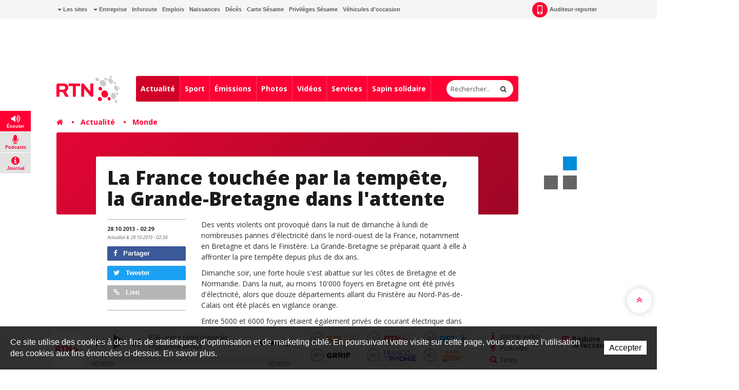

--- FILE ---
content_type: text/html; charset=utf-8
request_url: https://www.rtn.ch/Htdocs/Static/player/skin.tpl
body_size: 835
content:
<div class="fap-wrapper" id="bnj-player-fap">

	<div class="fap-preloader">

		<div>
			<div class="fap-spinner">
				<div class="fap-double-bounce1"></div>
				<div class="fap-double-bounce2"></div>
			</div>
			<span class="fap-loading-text">Loading Playlist</span>
		</div>
	</div>

	<div class="fap-main">

		<div class="fap-toggle">x</div>

		<div class="fap-toolbar fap-clearfix">

			<div class="fap-track-info fap-clearfix">

				<div class="fap-cover-wrapper">
					<img src="" />
				</div>

				<div class="fap-meta">

					<div class="fap-title">Track Title</div>
					<div class="fap-sub-title">Sub Title</div>
					<div class="fap-links">

						<a href="" target="_blank" class="fap-share-fb">Share On Facebook</a>
						<a href="" target="_blank" class="fap-share-tw">Share On Twitter</a>
						<a href="" target="_blank" class="fap-download">Download</a>
						<a href="" target="_blank" class="fap-sc">
							<span class="fap-icon-soundcloud"></span> Soundcloud
						</a>

					</div>
				</div>

			</div>

			<div class="fap-controls">

				<div class="fap-main-controls">

					<div class="fap-play-controls">

						<div class="fap-skip-previous">
							<span class="fap-icon-skip-previous"></span>
						</div>
						<div class="fap-play-pause">
							<span class="fap-icon-play"></span>
							<span class="fap-icon-pause fap-hidden"></span>
							<span class="fap-custom-playlive"></span>
						</div>
						<div class="fap-skip-next">
							<span class="fap-icon-skip-next"></span>
						</div>

					</div>
					<div class="fap-volume-wrapper">

						<div class="fap-volume-scrubber">
							<div class="fap-volume-indicator"></div>
						</div>
						<span class="fap-volume-icon">
							<span class="fap-icon-volume"></span>
						</span>


					</div>

				</div>
				<div class="fap-timebar fap-clearfix">

					<div class="fap-loading-bar">
						<div class="fap-buffer-bar"></div>
						<div class="fap-progress-bar"></div>
					</div>
					<span class="fap-current-time">00:00:00</span>
					<span class="fap-total-time">00:00:00</span>

				</div>

			</div>
			
			<div class="fap-custom-live">
			</div>
			<div class="fap-custom-radio">
				<ul>
				
				
				
					<li><a href="/rtn/Actualites/Journaux-audio/Journaux-audio-1.html"><i class="fa fa-info"></i> Journal audio</a></li>
					<li><a href="/rtn/Programmes/Les-chroniques/Chroniques-1.html"><i class="fa fa-microphone"></i> Podcasts</a></li>
					<li><a href="/rtn/Programmes/Recherche-de-titres/Recherche-de-titres-1.html"><i class="fa fa-search"></i> Titres</a></li>
				
				</ul>
			</div>

			<div class="fap-actions">

				<div class="fap-open-popup">
					<span class="fap-icon-popup"></span>
				</div>

				<div class="fap-toggle-playlist">
					<span class="fap-icon-playlist"></span>
				</div>

			</div>

		</div>

		<div class="fap-playlist-wrapper">

			<div class="fap-playlist-actions">
				<span class="fap-shuffle">
					<span class="fap-icon-shuffle"></span>
				</span>
				<span class="fap-empty">
					<span class="fap-icon-empty"></span>
				</span>
			</div>
			<div class="fap-scroll-area">
				<div class="fap-list"></div>
			</div>

		</div>

	</div>

</div>

--- FILE ---
content_type: image/svg+xml
request_url: https://bnj.blob.core.windows.net/assets/Htdocs/Images/Theme/rtn/logo-rtn-i.svg
body_size: 4293
content:
<?xml version="1.0" encoding="utf-8"?>
<!-- Generator: Adobe Illustrator 15.1.0, SVG Export Plug-In  -->
<!DOCTYPE svg PUBLIC "-//W3C//DTD SVG 1.1//EN" "http://www.w3.org/Graphics/SVG/1.1/DTD/svg11.dtd" [
	<!ENTITY ns_flows "http://ns.adobe.com/Flows/1.0/">
]>
<svg version="1.1"
	 xmlns="http://www.w3.org/2000/svg" xmlns:xlink="http://www.w3.org/1999/xlink" xmlns:a="http://ns.adobe.com/AdobeSVGViewerExtensions/3.0/"
	 x="0px" y="0px" width="158px" height="82px" viewBox="0 0 158 82" overflow="visible" enable-background="new 0 0 158 82"
	 xml:space="preserve">
<defs>
</defs>
<path fill="#FFFFFF" d="M104.906,11.667c-1.021,1.909-3.74,2.446-6.08,1.199c-2.34-1.252-3.407-3.813-2.389-5.723
	c1.02-1.907,3.74-2.444,6.078-1.194C104.857,7.194,105.926,9.756,104.906,11.667"/>
<path fill="#FFFFFF" d="M124.41,11.282c-1.163,1.177-3.391,0.864-4.975-0.703c-1.586-1.566-1.922-3.792-0.758-4.968
	c1.164-1.18,3.391-0.866,4.977,0.704C125.238,7.88,125.576,10.104,124.41,11.282"/>
<path fill="#FFFFFF" d="M120.453,25.292c-2.938,2.789-8.031,2.199-11.375-1.322c-3.344-3.521-3.668-8.637-0.727-11.429
	s8.03-2.202,11.377,1.322C123.068,17.381,123.396,22.5,120.453,25.292"/>
<path fill="#FFFFFF" d="M136.76,5.336c-0.73,0.76-2.484,0.258-3.914-1.114c-1.436-1.376-2.006-3.105-1.275-3.866
	c0.729-0.761,2.484-0.265,3.914,1.113C136.919,2.841,137.486,4.575,136.76,5.336"/>
<path fill="#FFFFFF" d="M146.039,21.562c-0.991,0.581-2.598-0.318-3.589-2.009c-0.99-1.691-0.99-3.531,0-4.111
	c0.991-0.581,2.598,0.316,3.585,2.01C147.027,19.14,147.029,20.981,146.039,21.562"/>
<path fill="#FFFFFF" d="M138.21,19.125c-2.271,1.742-6.159,0.479-8.685-2.816c-2.524-3.295-2.729-7.378-0.457-9.117
	c2.271-1.741,6.158-0.482,8.684,2.816C140.275,13.304,140.482,17.384,138.21,19.125"/>
<path fill="#FFFFFF" d="M146.023,67.509c-1.535-0.174-2.58-2.102-2.33-4.301c0.248-2.202,1.695-3.848,3.23-3.675
	c1.537,0.172,2.58,2.099,2.329,4.304C149.008,66.042,147.561,67.687,146.023,67.509"/>
<path fill="#FFFFFF" d="M141.816,57.73c-3.373,0.533-6.664-2.563-7.35-6.92c-0.688-4.352,1.492-8.312,4.864-8.841
	c3.372-0.533,6.661,2.563,7.351,6.915C147.367,53.242,145.189,57.201,141.816,57.73"/>
<path fill="#FFFFFF" d="M155.73,34.076c-0.705,0.21-1.699-1.034-2.224-2.778c-0.522-1.743-0.376-3.327,0.329-3.537
	c0.705-0.214,1.698,1.029,2.223,2.773C156.582,32.278,156.436,33.865,155.73,34.076"/>
<path fill="#FFFFFF" d="M150.316,47.611c-1.31,0.222-2.645-1.225-2.984-3.221c-0.336-2.004,0.451-3.803,1.762-4.025
	c1.312-0.22,2.649,1.222,2.987,3.222C152.42,45.585,151.631,47.388,150.316,47.611"/>
<path fill="#FFFFFF" d="M149.584,37.741c-2.404,0.886-5.477-1.432-6.854-5.179c-1.379-3.744-0.541-7.5,1.865-8.385
	c2.41-0.887,5.479,1.429,6.858,5.177C152.831,33.097,151.994,36.854,149.584,37.741"/>
<path fill="#FFFFFF" d="M121.762,53.814c-4.264,1.445-9.027-1.232-10.639-5.981c-1.609-4.752,0.543-9.776,4.809-11.221
	c4.268-1.447,9.029,1.232,10.641,5.984S126.027,52.368,121.762,53.814"/>
<path fill="#FFFFFF" d="M111.348,35.657c-1.699,1.618-4.554,1.385-6.369-0.523c-1.818-1.906-1.912-4.768-0.211-6.384
	c1.699-1.622,4.553-1.391,6.367,0.518C112.952,31.172,113.048,34.033,111.348,35.657"/>
<path fill="#FFFFFF" d="M108.387,62.622c-2.605,0.782-5.371-0.774-6.183-3.476s0.644-5.523,3.248-6.304
	c2.603-0.782,5.368,0.771,6.177,3.476C112.443,59.017,110.988,61.841,108.387,62.622"/>
<path fill="#FFFFFF" d="M130.162,61.314c-2.049,0.172-3.875-1.654-4.082-4.08c-0.207-2.43,1.287-4.541,3.335-4.713
	c2.05-0.176,3.88,1.649,4.085,4.08C133.71,59.027,132.214,61.142,130.162,61.314"/>
<path fill="#FFFFFF" d="M22.063,51.954l-6.667-11.715H7.354v11.715H0V22.98c0-2.011,1.667-3.677,3.678-3.677h14.708
	c6.226,0,10.737,4.658,10.737,10.493c0,4.167-2.452,7.696-6.031,9.36l7.402,12.797H22.063 M16.865,25.235H7.354v9.268h9.511
	c2.549,0,4.708-1.964,4.708-4.707C21.573,27.05,19.414,25.235,16.865,25.235z"/>
<polyline fill="#FFFFFF" points="47.756,25.725 47.756,51.954 40.401,51.954 40.401,25.725 29.713,25.725 29.713,19.304 
	58.492,19.304 58.492,25.725 47.756,25.725 "/>
<path fill="#FFFFFF" d="M87.594,52.195c-1.176,0.152-2.4-0.145-3.285-1.172L68.181,32.098v19.855h-7.354V22.638
	c0-2.011,1.666-3.677,3.676-3.677c1.128,0,1.961,0.294,2.793,1.273c0,0,5.1,6.033,16.132,18.828V19.304h7.354v29.27
	C90.782,50.431,89.407,51.954,87.594,52.195"/>
</svg>


--- FILE ---
content_type: application/javascript
request_url: https://ww2.lapublicite.ch/banners/vehicules2022RTNSky_datas/libs/config-rtn.js
body_size: 306
content:
// Add Font
var element = document.createElement("link");
element.setAttribute("rel", "stylesheet");
element.setAttribute("type", "text/css");
element.setAttribute("href", "fonts/font.css");
document.getElementsByTagName("head")[0].appendChild(element);var element = document.createElement("link");

// Configuration Links
var click_url = "https://ww2.lapublicite.ch/pubserver/www/delivery/ck.php?oaparams=2__bannerid=26373__zoneid=0__cb=0c4a525f14__oadest=";
var main_link = "https://www.rtn.ch/occasions";

// Configuration webservice
var ws_url = "https://medias.bnj.ch/Medias/Ads/Vehicules/RTNAdsVehicules.json";

// Configuration color
var main_background_color = "#FF6C65";

var brand_color_on = "#FFFFFF";
var brand_color_off = "#FFFFFF";

var model_color_on = "#FFFFFF";
var model_color_off = "#FFFFFF";

var price_color_on = "#FFFFFF";
var price_color_off = "#FF6C65";

var background_price_color_on = "#E54B3A";
var background_price_color_off = "#FFFFFF";


--- FILE ---
content_type: application/javascript
request_url: https://ww2.lapublicite.ch/banners/vehicules2022RTNSky_datas/libs/config-rtn-sky.js
body_size: 11
content:
// Configuration Links
click_url = "https://ww2.lapublicite.ch/pubserver/www/delivery/ck.php?oaparams=2__bannerid=26754__zoneid=0__cb=0d86c8f6ae__oadest=";

--- FILE ---
content_type: image/svg+xml
request_url: https://bnj.blob.core.windows.net/assets/Htdocs/Images/Theme/rtn/logo-rtn.svg
body_size: 4344
content:
<?xml version="1.0" encoding="utf-8"?>
<!-- Generator: Adobe Illustrator 15.1.0, SVG Export Plug-In  -->
<!DOCTYPE svg PUBLIC "-//W3C//DTD SVG 1.1//EN" "http://www.w3.org/Graphics/SVG/1.1/DTD/svg11.dtd" [
	<!ENTITY ns_flows "http://ns.adobe.com/Flows/1.0/">
]>
<svg version="1.1"
	 xmlns="http://www.w3.org/2000/svg" xmlns:xlink="http://www.w3.org/1999/xlink" xmlns:a="http://ns.adobe.com/AdobeSVGViewerExtensions/3.0/"
	 x="0px" y="0px" width="158px" height="82px" viewBox="0 -6.782 158 82"
	 overflow="visible" enable-background="new 0 -6.782 158 82" xml:space="preserve">
<defs>
</defs>
<path fill="#CCCCCC" d="M104.906,11.667c-1.021,1.909-3.74,2.446-6.08,1.199c-2.34-1.252-3.407-3.813-2.389-5.723
	c1.02-1.907,3.741-2.444,6.078-1.194C104.857,7.195,105.926,9.757,104.906,11.667"/>
<path fill="#CCCCCC" d="M124.41,11.282c-1.163,1.177-3.391,0.864-4.975-0.703c-1.585-1.566-1.921-3.792-0.757-4.968
	c1.164-1.18,3.391-0.866,4.977,0.704C125.238,7.881,125.576,10.104,124.41,11.282"/>
<path fill="#CCCCCC" d="M120.453,25.292c-2.938,2.789-8.031,2.199-11.375-1.322c-3.343-3.521-3.668-8.637-0.727-11.429
	c2.942-2.792,8.031-2.202,11.377,1.322C123.069,17.382,123.396,22.5,120.453,25.292"/>
<path fill="#CCCCCC" d="M136.76,5.337c-0.73,0.76-2.484,0.258-3.915-1.114c-1.435-1.376-2.005-3.105-1.274-3.866
	c0.729-0.761,2.483-0.265,3.914,1.113C136.919,2.842,137.487,4.575,136.76,5.337"/>
<path fill="#CCCCCC" d="M146.039,21.562c-0.991,0.581-2.598-0.318-3.589-2.009c-0.99-1.691-0.99-3.531,0-4.111
	c0.991-0.581,2.598,0.316,3.585,2.01C147.027,19.14,147.029,20.982,146.039,21.562"/>
<path fill="#CCCCCC" d="M138.21,19.125c-2.271,1.742-6.159,0.479-8.685-2.816c-2.524-3.295-2.729-7.378-0.456-9.117
	c2.271-1.741,6.157-0.482,8.683,2.816C140.275,13.304,140.482,17.385,138.21,19.125"/>
<path fill="#CCCCCC" d="M146.024,67.51c-1.536-0.174-2.58-2.102-2.331-4.301c0.249-2.202,1.695-3.848,3.231-3.675
	c1.537,0.172,2.58,2.099,2.329,4.304C149.008,66.042,147.561,67.687,146.024,67.51"/>
<path fill="#CCCCCC" d="M141.816,57.731c-3.372,0.532-6.663-2.564-7.349-6.92c-0.688-4.352,1.492-8.312,4.864-8.841
	c3.372-0.533,6.661,2.563,7.35,6.915C147.367,53.242,145.189,57.201,141.816,57.731"/>
<path fill="#CCCCCC" d="M155.73,34.076c-0.704,0.21-1.699-1.034-2.223-2.778c-0.522-1.743-0.376-3.327,0.329-3.537
	c0.705-0.214,1.698,1.029,2.223,2.773C156.582,32.279,156.436,33.865,155.73,34.076"/>
<path fill="#CCCCCC" d="M150.317,47.611c-1.31,0.222-2.645-1.224-2.985-3.221c-0.336-2.003,0.451-3.802,1.762-4.025
	c1.312-0.22,2.649,1.222,2.987,3.222C152.42,45.586,151.631,47.388,150.317,47.611"/>
<path fill="#CCCCCC" d="M149.584,37.741c-2.405,0.886-5.476-1.432-6.854-5.179c-1.379-3.744-0.541-7.5,1.866-8.385
	c2.41-0.887,5.478,1.429,6.858,5.177C152.831,33.097,151.994,36.854,149.584,37.741"/>
<path fill="#FE0034" d="M121.761,53.814c-4.263,1.446-9.027-1.232-10.638-5.981c-1.61-4.752,0.543-9.776,4.809-11.221
	c4.267-1.447,9.029,1.232,10.64,5.984C128.183,47.348,126.027,52.368,121.761,53.814"/>
<path fill="#FE0034" d="M111.347,35.657c-1.698,1.618-4.553,1.385-6.369-0.523c-1.818-1.906-1.912-4.768-0.211-6.384
	c1.7-1.622,4.553-1.391,6.368,0.518C112.952,31.173,113.048,34.033,111.347,35.657"/>
<path fill="#FE0034" d="M108.386,62.622c-2.605,0.782-5.37-0.774-6.182-3.476c-0.811-2.7,0.644-5.523,3.248-6.303
	c2.603-0.782,5.369,0.771,6.177,3.475C112.444,59.017,110.988,61.842,108.386,62.622"/>
<path fill="#FE0034" d="M130.162,61.314c-2.048,0.172-3.875-1.654-4.082-4.08c-0.207-2.429,1.287-4.54,3.335-4.713
	c2.05-0.175,3.88,1.65,4.085,4.08C133.71,59.027,132.214,61.142,130.162,61.314"/>
<path fill="#FE0034" d="M22.063,51.954l-6.667-11.715H7.354v11.715H0V22.981c0-2.011,1.667-3.677,3.678-3.677h14.708
	c6.226,0,10.737,4.658,10.737,10.493c0,4.167-2.452,7.696-6.031,9.36l7.402,12.797H22.063 M16.865,25.236H7.354v9.268h9.511
	c2.549,0,4.708-1.964,4.708-4.707C21.573,27.051,19.414,25.236,16.865,25.236z"/>
<polyline fill="#FE0034" points="47.756,25.725 47.756,51.954 40.401,51.954 40.401,25.725 29.713,25.725 29.713,19.304 
	58.492,19.304 58.492,25.725 47.756,25.725 "/>
<path fill="#FE0034" d="M87.594,52.196c-1.176,0.151-2.401-0.145-3.285-1.173L68.181,32.098v19.855h-7.354V22.638
	c0-2.011,1.666-3.677,3.676-3.677c1.128,0,1.961,0.294,2.793,1.273c0,0,5.1,6.033,16.132,18.828V19.304h7.354v29.27
	C90.782,50.432,89.407,51.954,87.594,52.196"/>
</svg>


--- FILE ---
content_type: text/plain; charset=UTF-8
request_url: https://at.teads.tv/fpc?analytics_tag_id=PUB_18373&tfpvi=&gdpr_status=22&gdpr_reason=220&gdpr_consent=&ccpa_consent=&shared_ids=&sv=d656f4a&
body_size: 56
content:
MTA1YjIzZjItYzQ2Yi00Y2JiLWI3ZmEtODZiNjI4Yzg3OTc2IzUtOA==

--- FILE ---
content_type: application/x-javascript; charset=utf-8
request_url: https://www.rtn.ch/ajaxpro/Soda.Ajax.Customers,Site.ashx
body_size: 3973
content:
if(typeof Soda == "undefined") Soda={};
if(typeof Soda.Ajax == "undefined") Soda.Ajax={};
if(typeof Soda.Ajax.Customers_class == "undefined") Soda.Ajax.Customers_class={};
Soda.Ajax.Customers_class = function() {};
Object.extend(Soda.Ajax.Customers_class.prototype, Object.extend(new AjaxPro.AjaxClass(), {
	GetLinkedCustomers: function(prefix) {
		return this.invoke("GetLinkedCustomers", {"prefix":prefix}, this.GetLinkedCustomers.getArguments().slice(1));
	},
	GetMessagesPage: function(pageNo, parentID, chronoOrder, all, direction) {
		return this.invoke("GetMessagesPage", {"pageNo":pageNo, "parentID":parentID, "chronoOrder":chronoOrder, "all":all, "direction":direction}, this.GetMessagesPage.getArguments().slice(5));
	},
	DeleteMessage: function(id) {
		return this.invoke("DeleteMessage", {"id":id}, this.DeleteMessage.getArguments().slice(1));
	},
	ReplyToMessage: function(id, text, title, recipientID) {
		return this.invoke("ReplyToMessage", {"id":id, "text":text, "title":title, "recipientID":recipientID}, this.ReplyToMessage.getArguments().slice(4));
	},
	ReplyToMessageEx: function(id, text, title, recipientID) {
		return this.invoke("ReplyToMessageEx", {"id":id, "text":text, "title":title, "recipientID":recipientID}, this.ReplyToMessageEx.getArguments().slice(4));
	},
	GetLinkedMutualPage: function(customerID, pageNo) {
		return this.invoke("GetLinkedMutualPage", {"customerID":customerID, "pageNo":pageNo}, this.GetLinkedMutualPage.getArguments().slice(2));
	},
	GetLinkedPage: function(customerID, pageNo) {
		return this.invoke("GetLinkedPage", {"customerID":customerID, "pageNo":pageNo}, this.GetLinkedPage.getArguments().slice(2));
	},
	GetLinkingPage: function(customerID, pageNo) {
		return this.invoke("GetLinkingPage", {"customerID":customerID, "pageNo":pageNo}, this.GetLinkingPage.getArguments().slice(2));
	},
	AddLinkedCustomer: function(linkedID, reason) {
		return this.invoke("AddLinkedCustomer", {"linkedID":linkedID, "reason":reason}, this.AddLinkedCustomer.getArguments().slice(2));
	},
	DeleteLinkedCustomer: function(customerID) {
		return this.invoke("DeleteLinkedCustomer", {"customerID":customerID}, this.DeleteLinkedCustomer.getArguments().slice(1));
	},
	DeleteLinkedCustomerEx: function(customerID) {
		return this.invoke("DeleteLinkedCustomerEx", {"customerID":customerID}, this.DeleteLinkedCustomerEx.getArguments().slice(1));
	},
	SendLoginToken: function(navID, email) {
		return this.invoke("SendLoginToken", {"navID":navID, "email":email}, this.SendLoginToken.getArguments().slice(2));
	},
	CheckExistingAccount: function(email) {
		return this.invoke("CheckExistingAccount", {"email":email}, this.CheckExistingAccount.getArguments().slice(1));
	},
	GetCountries: function() {
		return this.invoke("GetCountries", {}, this.GetCountries.getArguments().slice(0));
	},
	GetRegions: function(countryID) {
		return this.invoke("GetRegions", {"countryID":countryID}, this.GetRegions.getArguments().slice(1));
	},
	RemindPassword: function(email) {
		return this.invoke("RemindPassword", {"email":email}, this.RemindPassword.getArguments().slice(1));
	},
	ChangePassword: function(op, np, np2) {
		return this.invoke("ChangePassword", {"op":op, "np":np, "np2":np2}, this.ChangePassword.getArguments().slice(3));
	},
	SendPersonalNotification: function(customerID, reason, creal, cinp) {
		return this.invoke("SendPersonalNotification", {"customerID":customerID, "reason":reason, "creal":creal, "cinp":cinp}, this.SendPersonalNotification.getArguments().slice(4));
	},
	SendPersonalNotificationEx: function(customerID, reason, creal, cinp, title) {
		return this.invoke("SendPersonalNotificationEx", {"customerID":customerID, "reason":reason, "creal":creal, "cinp":cinp, "title":title}, this.SendPersonalNotificationEx.getArguments().slice(5));
	},
	url: '/ajaxpro/Soda.Ajax.Customers,Site.ashx'
}));
Soda.Ajax.Customers = new Soda.Ajax.Customers_class();

